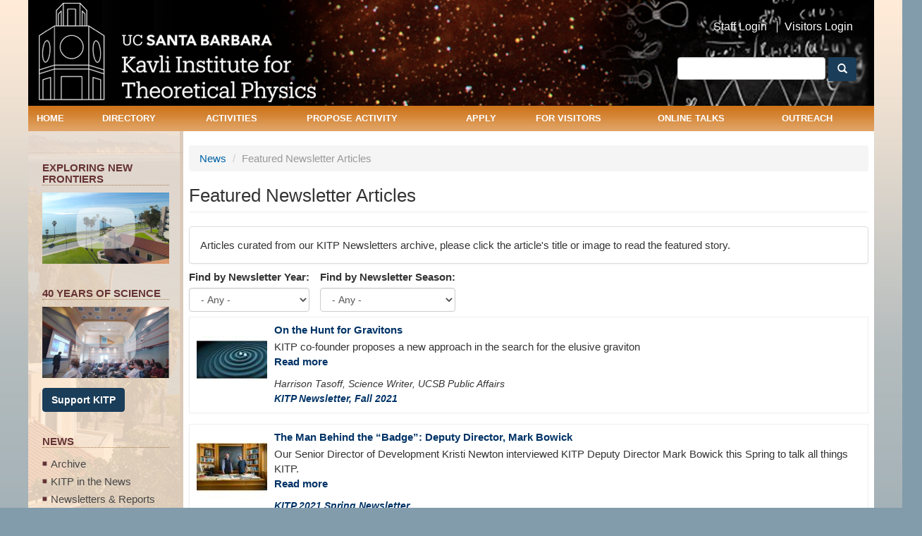

--- FILE ---
content_type: text/html; charset=utf-8
request_url: https://www.kitp.ucsb.edu/news/articles?field_news_year_value=All&field_newsletter_quarter_value=All&page=6
body_size: 14727
content:
<!DOCTYPE html PUBLIC "-//W3C//DTD XHTML+RDFa 1.0//EN"
  "http://www.w3.org/MarkUp/DTD/xhtml-rdfa-1.dtd">
<html lang="en" dir="ltr" prefix="content: http://purl.org/rss/1.0/modules/content/ dc: http://purl.org/dc/terms/ foaf: http://xmlns.com/foaf/0.1/ og: http://ogp.me/ns# rdfs: http://www.w3.org/2000/01/rdf-schema# sioc: http://rdfs.org/sioc/ns# sioct: http://rdfs.org/sioc/types# skos: http://www.w3.org/2004/02/skos/core# xsd: http://www.w3.org/2001/XMLSchema#">
<head profile="http://www.w3.org/1999/xhtml/vocab">
  <meta charset="utf-8">
  <meta name="viewport" content="width=device-width, initial-scale=1.0">
  <meta http-equiv="Content-Type" content="text/html; charset=utf-8" />
<meta name="Generator" content="Drupal 7 (http://drupal.org)" />
<link rel="shortcut icon" href="https://www.kitp.ucsb.edu/sites/default/files/favicon_1.ico" type="image/vnd.microsoft.icon" />
  <title>Featured Newsletter Articles | KITP</title>
  <link type="text/css" rel="stylesheet" href="https://www.kitp.ucsb.edu/sites/default/files/css/css_lQaZfjVpwP_oGNqdtWCSpJT1EMqXdMiU84ekLLxQnc4.css" media="all" />
<link type="text/css" rel="stylesheet" href="https://www.kitp.ucsb.edu/sites/default/files/css/css_X17MrScKkuvmfZQfU-ImLNuErMd6PXECj3nBI21puHA.css" media="all" />
<link type="text/css" rel="stylesheet" href="https://www.kitp.ucsb.edu/sites/default/files/css/css_ooLHusiXPvUsMcCbdlNEL7V-t7ACDMbLh2tFvN8-KuE.css" media="all" />
<link type="text/css" rel="stylesheet" href="https://cdnjs.cloudflare.com/ajax/libs/font-awesome/4.4.0/css/font-awesome.min.css" media="all" />
<link type="text/css" rel="stylesheet" href="https://www.kitp.ucsb.edu/sites/default/files/css/css_1hhCtDfKhn4r7eEgHWcMd7xzLZ3fIznUfd2nTqFX6u4.css" media="all" />
<link type="text/css" rel="stylesheet" href="//cdn.jsdelivr.net/bootstrap/3.0.2/css/bootstrap.min.css" media="all" />
<link type="text/css" rel="stylesheet" href="https://www.kitp.ucsb.edu/sites/default/files/css/css_cx6EoS0MIMfmLMsj2on2oG3ahuTjCU8ukhUa18qeQhY.css" media="all" />
  <!-- HTML5 element support for IE6-8 -->
  <!--[if lt IE 9]>
    <script src="//html5shiv.googlecode.com/svn/trunk/html5.js"></script>
  <![endif]-->
  <script src="https://www.kitp.ucsb.edu/sites/default/files/js/js_s7yA-hwRxnKty__ED6DuqmTMKG39xvpRyrtyCrbWH4M.js"></script>
<script src="https://www.kitp.ucsb.edu/sites/default/files/js/js_3GDfWv23jNtA_y2wXgrQBCJfsDpU56C1Us3xZ0WwiT0.js"></script>
<script src="//cdn.jsdelivr.net/bootstrap/3.0.2/js/bootstrap.min.js"></script>
<script src="https://www.kitp.ucsb.edu/sites/default/files/js/js_prt0MgQNkpI5joD_jK33taYmmEMFJrWkqaETdE3xraA.js"></script>
<script src="https://www.kitp.ucsb.edu/sites/default/files/js/js_nLnTqFi97jkdmakl5tf76ArO112XTR16oBoAibih3g0.js"></script>
<script src="https://www.googletagmanager.com/gtag/js?id=UA-3226373-1"></script>
<script>window.dataLayer = window.dataLayer || [];function gtag(){dataLayer.push(arguments)};gtag("js", new Date());gtag("set", "developer_id.dMDhkMT", true);gtag("config", "UA-3226373-1", {"groups":"default","anonymize_ip":true});</script>
<script src="https://www.kitp.ucsb.edu/sites/default/files/js/js_o3hsv4K3F0v7SNztltoyei5_A0Gz2TBoXyLMAwU3RmA.js"></script>
<script src="https://www.kitp.ucsb.edu/sites/default/files/js/js_JnF5rNnxkdUiYZ4ApfC3AJBP_ul4TZLErk8tTwR4BIM.js"></script>
<script src="https://www.kitp.ucsb.edu/sites/default/files/js/js_oYVKp-cluFZQnjxYMtXDmhZY3bwT8PYHYk6oiRMAQDw.js"></script>
<script>jQuery.extend(Drupal.settings, {"basePath":"\/","pathPrefix":"","setHasJsCookie":0,"ajaxPageState":{"theme":"itp","theme_token":"GapLUeic07RhTVdGQg24wVeR-5rOOa7QqD1XdxzWPLM","jquery_version":"1.8","js":{"sites\/all\/themes\/bootstrap\/js\/bootstrap.js":1,"sites\/all\/modules\/jquery_update\/replace\/jquery\/1.8\/jquery.min.js":1,"misc\/jquery-extend-3.4.0.js":1,"misc\/jquery-html-prefilter-3.5.0-backport.js":1,"misc\/jquery.once.js":1,"misc\/drupal.js":1,"misc\/form-single-submit.js":1,"misc\/ajax.js":1,"sites\/all\/modules\/jquery_update\/js\/jquery_update.js":1,"\/\/cdn.jsdelivr.net\/bootstrap\/3.0.2\/js\/bootstrap.min.js":1,"sites\/all\/modules\/entityreference\/js\/entityreference.js":1,"sites\/all\/modules\/google_cse\/google_cse.js":1,"sites\/all\/modules\/custom\/kitpwebform\/kitpwebform.js":1,"sites\/all\/modules\/colorbox\/js\/colorbox.js":1,"sites\/all\/modules\/colorbox\/styles\/default\/colorbox_style.js":1,"sites\/all\/modules\/colorbox\/js\/colorbox_load.js":1,"sites\/all\/modules\/colorbox\/js\/colorbox_inline.js":1,"sites\/all\/modules\/lightbox2\/js\/lightbox.js":1,"sites\/all\/modules\/better_exposed_filters\/better_exposed_filters.js":1,"sites\/all\/modules\/ctools\/js\/auto-submit.js":1,"sites\/all\/modules\/tb_megamenu\/js\/tb-megamenu-frontend.js":1,"sites\/all\/modules\/custom\/kitpwebform\/selectwidget\/select2.min.js":1,"sites\/all\/modules\/tb_megamenu\/js\/tb-megamenu-touch.js":1,"sites\/all\/modules\/google_analytics\/googleanalytics.js":1,"https:\/\/www.googletagmanager.com\/gtag\/js?id=UA-3226373-1":1,"0":1,"sites\/all\/modules\/improved_multi_select\/improved_multi_select.js":1,"sites\/all\/themes\/bootstrap\/js\/misc\/_progress.js":1,"sites\/all\/modules\/colorbox_node\/colorbox_node.js":1,"sites\/all\/themes\/itp\/js\/custom.js":1,"sites\/all\/themes\/bootstrap\/js\/misc\/ajax.js":1},"css":{"modules\/system\/system.base.css":1,"sites\/all\/modules\/colorbox_node\/colorbox_node.css":1,"sites\/all\/modules\/date\/date_repeat_field\/date_repeat_field.css":1,"modules\/field\/theme\/field.css":1,"sites\/all\/modules\/field_hidden\/field_hidden.css":1,"sites\/all\/modules\/google_cse\/google_cse.css":1,"sites\/all\/modules\/mollom\/mollom.css":1,"modules\/node\/node.css":1,"sites\/all\/modules\/ubercart\/uc_order\/uc_order.css":1,"sites\/all\/modules\/ubercart\/uc_product\/uc_product.css":1,"sites\/all\/modules\/ubercart\/uc_store\/uc_store.css":1,"sites\/all\/modules\/views\/css\/views.css":1,"sites\/all\/modules\/ckeditor\/css\/ckeditor.css":1,"sites\/all\/modules\/colorbox\/styles\/default\/colorbox_style.css":1,"sites\/all\/modules\/ctools\/css\/ctools.css":1,"sites\/all\/modules\/lightbox2\/css\/lightbox.css":1,"sites\/all\/modules\/book_made_simple\/book_made_simple.css":1,"sites\/all\/modules\/custom\/kitpwebform\/selectwidget\/select2.css":1,"https:\/\/cdnjs.cloudflare.com\/ajax\/libs\/font-awesome\/4.4.0\/css\/font-awesome.min.css":1,"sites\/all\/modules\/tb_megamenu\/css\/bootstrap.css":1,"sites\/all\/modules\/tb_megamenu\/css\/base.css":1,"sites\/all\/modules\/tb_megamenu\/css\/default.css":1,"sites\/all\/modules\/tb_megamenu\/css\/compatibility.css":1,"sites\/all\/modules\/improved_multi_select\/improved_multi_select.css":1,"\/\/cdn.jsdelivr.net\/bootstrap\/3.0.2\/css\/bootstrap.min.css":1,"sites\/all\/themes\/bootstrap\/css\/3.0.2\/overrides.min.css":1,"sites\/all\/themes\/itp\/css\/style.css":1,"sites\/all\/themes\/itp\/css\/default.css":1,"sites\/all\/themes\/itp\/css\/tablet.css":1,"sites\/all\/themes\/itp\/css\/mobile.css":1}},"colorbox":{"opacity":"0.85","current":"{current} of {total}","previous":"\u00ab Prev","next":"Next \u00bb","close":"Close","maxWidth":"98%","maxHeight":"98%","fixed":true,"mobiledetect":true,"mobiledevicewidth":"480px","file_public_path":"\/sites\/default\/files","specificPagesDefaultValue":"admin*\nimagebrowser*\nimg_assist*\nimce*\nnode\/add\/*\nnode\/*\/edit\nprint\/*\nprintpdf\/*\nsystem\/ajax\nsystem\/ajax\/*"},"googleCSE":{"cx":"013262143623568305518:a71pzavlt7i","language":"","resultsWidth":600,"domain":"https:\/\/www.kitp.ucsb.edu"},"lightbox2":{"rtl":0,"file_path":"\/(\\w\\w\/)public:\/","default_image":"\/sites\/all\/modules\/lightbox2\/images\/brokenimage.jpg","border_size":10,"font_color":"000","box_color":"fff","top_position":"","overlay_opacity":"0.8","overlay_color":"000","disable_close_click":1,"resize_sequence":0,"resize_speed":400,"fade_in_speed":400,"slide_down_speed":600,"use_alt_layout":0,"disable_resize":0,"disable_zoom":0,"force_show_nav":0,"show_caption":1,"loop_items":0,"node_link_text":"View Image Details","node_link_target":0,"image_count":"Image !current of !total","video_count":"Video !current of !total","page_count":"Page !current of !total","lite_press_x_close":"press \u003Ca href=\u0022#\u0022 onclick=\u0022hideLightbox(); return FALSE;\u0022\u003E\u003Ckbd\u003Ex\u003C\/kbd\u003E\u003C\/a\u003E to close","download_link_text":"","enable_login":false,"enable_contact":false,"keys_close":"c x 27","keys_previous":"p 37","keys_next":"n 39","keys_zoom":"z","keys_play_pause":"32","display_image_size":"original","image_node_sizes":"()","trigger_lightbox_classes":"","trigger_lightbox_group_classes":"","trigger_slideshow_classes":"","trigger_lightframe_classes":"","trigger_lightframe_group_classes":"","custom_class_handler":0,"custom_trigger_classes":"","disable_for_gallery_lists":true,"disable_for_acidfree_gallery_lists":true,"enable_acidfree_videos":true,"slideshow_interval":5000,"slideshow_automatic_start":true,"slideshow_automatic_exit":true,"show_play_pause":true,"pause_on_next_click":false,"pause_on_previous_click":true,"loop_slides":false,"iframe_width":600,"iframe_height":400,"iframe_border":1,"enable_video":0,"useragent":"Mozilla\/5.0 (Macintosh; Intel Mac OS X 10_15_7) AppleWebKit\/537.36 (KHTML, like Gecko) Chrome\/131.0.0.0 Safari\/537.36; ClaudeBot\/1.0; +claudebot@anthropic.com)"},"better_exposed_filters":{"datepicker":false,"slider":false,"settings":[],"autosubmit":false,"views":{"news":{"displays":{"newsletter_articles":{"filters":{"field_news_year_value":{"required":false},"field_newsletter_quarter_value":{"required":false}}}}}}},"urlIsAjaxTrusted":{"\/news\/articles":true,"\/news\/articles?field_news_year_value=All\u0026field_newsletter_quarter_value=All\u0026page=6":true},"googleanalytics":{"account":["UA-3226373-1"],"trackOutbound":1,"trackMailto":1,"trackDownload":1,"trackDownloadExtensions":"7z|aac|arc|arj|asf|asx|avi|bin|csv|doc(x|m)?|dot(x|m)?|exe|flv|gif|gz|gzip|hqx|jar|jpe?g|js|mp(2|3|4|e?g)|mov(ie)?|msi|msp|pdf|phps|png|ppt(x|m)?|pot(x|m)?|pps(x|m)?|ppam|sld(x|m)?|thmx|qtm?|ra(m|r)?|sea|sit|tar|tgz|torrent|txt|wav|wma|wmv|wpd|xls(x|m|b)?|xlt(x|m)|xlam|xml|z|zip","trackColorbox":1},"improved_multi_select":{"selectors":["select[multiple]"],"isblacklist":0,"filtertype":"anywords_partial","orderable":0,"groupresetfilter":0,"buttontext_add":"\u003E","buttontext_addall":"\u00bb","buttontext_del":"\u003C","buttontext_delall":"\u00ab","buttontext_moveup":"Move up","buttontext_movedown":"Move down"},"colorbox_node":{"width":"600px","height":"600px"},"bootstrap":{"anchorsFix":1,"anchorsSmoothScrolling":1,"formHasError":1,"popoverEnabled":1,"popoverOptions":{"animation":1,"html":0,"placement":"right","selector":"","trigger":"click","triggerAutoclose":1,"title":"","content":"","delay":0,"container":"body"},"tooltipEnabled":1,"tooltipOptions":{"animation":1,"html":0,"placement":"auto left","selector":"","trigger":"hover focus","delay":0,"container":"body"}}});</script>
</head>
<body class="html not-front not-logged-in one-sidebar sidebar-first page-news page-news-articles i18n-en" >
  <div id="skip-link">
    <a href="#main-content" class="element-invisible element-focusable">Skip to main content</a>
  </div>
    <header id="navbar" role="banner" class="navbar container navbar-default">
 <div class="custom-navbar">	
  <div class="container">
    <div class="navbar-header">
            <a class="logo navbar-btn pull-left" href="/" title="Home">
        <img src="https://www.kitp.ucsb.edu/sites/all/themes/itp/logo.png" alt="Home" />
      </a>
      
      		
      <!-- .btn-navbar is used as the toggle for collapsed navbar content -->
      <button type="button" class="navbar-toggle" data-toggle="collapse" data-target=".navbar-collapse">
        <span class="sr-only">Toggle navigation</span>
        <span class="icon-bar"></span>
        <span class="icon-bar"></span>
        <span class="icon-bar"></span>
      </button>
    </div>
	
	<div class="navbar-header-right">
		  <div class="region region-navbar-right">
    <section id="block-menu-block-1" class="block block-menu-block clearfix">

      
  <div class="menu-block-wrapper menu-block-1 menu-name-menu-top-header-menu parent-mlid-0 menu-level-1">
  <ul class="menu nav"><li class="first leaf menu-mlid-786"><a href="/user/login">Staff Login</a></li>
<li class="last leaf menu-mlid-5481"><a href="https://herald.kitp.ucsb.edu/login" target="_blank">Visitors Login</a></li>
</ul></div>

</section>
<section id="block-search-form" class="block block-search clearfix">

      
  <form class="google-cse form-search content-search" action="/news/articles?field_news_year_value=All&amp;field_newsletter_quarter_value=All&amp;page=6" method="post" id="search-block-form" accept-charset="UTF-8"><div><div>
      <h2 class="element-invisible">Search form</h2>
    <div class="input-group"><input placeholder="" class="form-control form-text" type="text" id="edit-search-block-form--2" name="search_block_form" value="" size="15" maxlength="128" /><span class="input-group-btn"><button type="submit" class="btn btn-primary"><span class="icon glyphicon glyphicon-search" aria-hidden="true"></span></button></span></div><div class="form-actions form-wrapper form-group" id="edit-actions"><button class="element-invisible btn btn-primary form-submit" type="submit" id="edit-submit" name="op" value="Search">Search</button>
</div><input type="hidden" name="form_build_id" value="form-Xvm8j0uIff4L09ya6-D8-NGF_NhaJ_QGjZU1BUoLIOM" />
<input type="hidden" name="form_id" value="search_block_form" />
</div>
</div></form>
</section>
  </div>
	</div>
	<div class="clear-both"></div>
 </div>
          <div class="navbar-collapse collapse">
        <nav role="navigation">
                                            <div class="region region-navigation">
    <section id="block-tb-megamenu-menu-primary-menu" class="block block-tb-megamenu clearfix">

      
  <div  class="tb-megamenu tb-megamenu-menu-primary-menu" role="navigation" aria-label="Main navigation">
      <button data-target=".nav-collapse" data-toggle="collapse" class="btn btn-navbar tb-megamenu-button" type="button">
      <i class="fa fa-reorder"></i>
    </button>
    <div class="nav-collapse ">
    <ul  class="tb-megamenu-nav nav level-0 items-12">
    <li  data-id="1836" data-level="1" data-type="menu_item" data-class="" data-xicon="" data-caption="" data-alignsub="" data-group="0" data-hidewcol="0" data-hidesub="0" class="tb-megamenu-item level-1 mega">
          <a href="/"  title="Home">
                Home                      </a>
          </li>

  <li  data-id="1837" data-level="1" data-type="menu_item" data-class="" data-xicon="" data-caption="" data-alignsub="left" data-group="0" data-hidewcol="0" data-hidesub="0" data-inner-width="" data-inner-height="" id="" style="" class="tb-megamenu-item level-1 mega mega-align-left dropdown">
          <a href="/directory/current"  class="dropdown-toggle">
                Directory                      </a>
        <div  data-class="" data-width="500" style="width: 500px;" class="tb-megamenu-submenu dropdown-menu mega-dropdown-menu nav-child">
  <div class="mega-dropdown-inner">
    <div  class="tb-megamenu-row row-fluid">
  <div  data-class="" data-width="6" data-hidewcol="" id="tb-megamenu-column-1" class="tb-megamenu-column span6  mega-col-nav">
  <div class="tb-megamenu-column-inner mega-inner clearfix">
        <ul  class="tb-megamenu-subnav mega-nav level-1 items-4">
    <li  data-id="1852" data-level="2" data-type="menu_item" data-class="" data-xicon="" data-caption="" data-alignsub="" data-group="1" data-hidewcol="0" data-hidesub="0" data-inner-width="" data-inner-height="" id="" style="" class="tb-megamenu-item level-2 mega">
          <a href="http://online.kitp.ucsb.edu/seminars/directory.html"  target="_blank" title="Here Now &amp; Coming Soon">
                Here Now &amp; Coming Soon                      </a>
          </li>

  <li  data-id="4329" data-level="2" data-type="menu_item" data-class="" data-xicon="" data-caption="" data-alignsub="" data-group="0" data-hidewcol="0" data-hidesub="0" data-inner-width="" data-inner-height="" id="" style="" class="tb-megamenu-item level-2 mega">
          <a href="/advisory-board/directory" >
                Advisory Board                      </a>
          </li>

  <li  data-id="6100" data-level="2" data-type="menu_item" data-class="" data-xicon="" data-caption="" data-alignsub="" data-group="0" data-hidewcol="0" data-hidesub="0" data-inner-width="" data-inner-height="" id="" style="" class="tb-megamenu-item level-2 mega">
          <a href="/apply/fellowships/kitp-fellows/directory" >
                Fellows                      </a>
          </li>

  <li  data-id="1849" data-level="2" data-type="menu_item" data-class="" data-xicon="" data-caption="" data-alignsub="" data-group="0" data-hidewcol="0" data-hidesub="0" data-inner-width="" data-inner-height="" id="" style="" class="tb-megamenu-item level-2 mega">
          <a href="/apply/fellowships/kitp-scholars/directory" >
                Scholars                      </a>
          </li>
</ul>
  </div>
</div>

<div  data-class="" data-width="6" data-hidewcol="" id="tb-megamenu-column-3" class="tb-megamenu-column span6  mega-col-nav">
  <div class="tb-megamenu-column-inner mega-inner clearfix">
        <ul  class="tb-megamenu-subnav mega-nav level-1 items-1">
    <li  data-id="1857" data-level="2" data-type="menu_item" data-class="" data-xicon="" data-caption="" data-alignsub="" data-group="1" data-hidewcol="0" data-hidesub="0" data-inner-width="" data-inner-height="" id="" style="" class="tb-megamenu-item level-2 mega mega-group">
          <a href="/directory/current"  class="mega-group-title">
                Currently at KITP                      </a>
        <div  data-class="" data-width="" class="tb-megamenu-submenu mega-group-ct nav-child">
  <div class="mega-dropdown-inner">
    <div  class="tb-megamenu-row row-fluid">
  <div  data-class="" data-width="12" data-hidewcol="0" id="tb-megamenu-column-2" class="tb-megamenu-column span12  mega-col-nav">
  <div class="tb-megamenu-column-inner mega-inner clearfix">
        <ul  class="tb-megamenu-subnav mega-nav level-2 items-4">
    <li  data-id="1847" data-level="3" data-type="menu_item" data-class="" data-xicon="" data-caption="" data-alignsub="" data-group="0" data-hidewcol="0" data-hidesub="0" data-inner-width="" data-inner-height="" id="" style="" class="tb-megamenu-item level-3 mega">
          <a href="/directory/staff" >
                KITP Staff                      </a>
          </li>

  <li  data-id="5821" data-level="3" data-type="menu_item" data-class="" data-xicon="" data-caption="" data-alignsub="" data-group="0" data-hidewcol="0" data-hidesub="0" data-inner-width="" data-inner-height="" id="" style="" class="tb-megamenu-item level-3 mega">
          <a href="/kitp-scientists" >
                KITP Scientists                      </a>
          </li>

  <li  data-id="5855" data-level="3" data-type="menu_item" data-class="" data-xicon="" data-caption="" data-alignsub="" data-group="0" data-hidewcol="0" data-hidesub="0" data-inner-width="" data-inner-height="" id="" style="" class="tb-megamenu-item level-3 mega">
          <a href="/directory/postdocs" >
                Postdoctoral Scholars                      </a>
          </li>

  <li  data-id="5854" data-level="3" data-type="menu_item" data-class="" data-xicon="" data-caption="" data-alignsub="" data-group="0" data-hidewcol="0" data-hidesub="0" data-inner-width="" data-inner-height="" id="" style="" class="tb-megamenu-item level-3 mega">
          <a href="/directory/graduate-fellows" >
                Graduate Fellows                      </a>
          </li>
</ul>
  </div>
</div>
</div>
  </div>
</div>
  </li>
</ul>
  </div>
</div>
</div>
  </div>
</div>
  </li>

  <li  data-id="1838" data-level="1" data-type="menu_item" data-class="" data-xicon="" data-caption="" data-alignsub="left" data-group="0" data-hidewcol="0" data-hidesub="0" data-inner-width="" data-inner-height="" id="" style="" class="tb-megamenu-item level-1 mega mega-align-left dropdown">
          <a href="/activities"  class="dropdown-toggle">
                Activities                      </a>
        <div  data-class="" data-width="600" style="width: 600px;" class="tb-megamenu-submenu dropdown-menu mega-dropdown-menu nav-child">
  <div class="mega-dropdown-inner">
    <div  class="tb-megamenu-row row-fluid">
  <div  data-class="" data-width="6" data-hidewcol="0" id="tb-megamenu-column-6" class="tb-megamenu-column span6  mega-col-nav">
  <div class="tb-megamenu-column-inner mega-inner clearfix">
        <ul  class="tb-megamenu-subnav mega-nav level-1 items-1">
    <li  data-id="4321" data-level="2" data-type="menu_item" data-class="" data-xicon="" data-caption="" data-alignsub="" data-group="1" data-hidewcol="0" data-hidesub="0" data-inner-width="" data-inner-height="" id="" style="" class="tb-megamenu-item level-2 mega mega-group">
          <a href="/activities"  class="mega-group-title">
                Programs &amp; Conferences                      </a>
        <div  data-class="" data-width="" class="tb-megamenu-submenu mega-group-ct nav-child">
  <div class="mega-dropdown-inner">
    <div  class="tb-megamenu-row row-fluid">
  <div  data-class="" data-width="6" data-hidewcol="0" id="tb-megamenu-column-4" class="tb-megamenu-column span6  mega-col-nav">
  <div class="tb-megamenu-column-inner mega-inner clearfix">
        <ul  class="tb-megamenu-subnav mega-nav level-2 items-3">
    <li  data-id="4319" data-level="3" data-type="menu_item" data-class="" data-xicon="" data-caption="" data-alignsub="" data-group="0" data-hidewcol="0" data-hidesub="0" data-inner-width="" data-inner-height="" id="" style="" class="tb-megamenu-item level-3 mega">
          <a href="/programs/current" >
                Current Programs                      </a>
          </li>

  <li  data-id="4320" data-level="3" data-type="menu_item" data-class="" data-xicon="" data-caption="" data-alignsub="" data-group="0" data-hidewcol="0" data-hidesub="0" data-inner-width="" data-inner-height="" id="" style="" class="tb-megamenu-item level-3 mega">
          <a href="/programs" >
                Future Programs                      </a>
          </li>

  <li  data-id="4241" data-level="3" data-type="menu_item" data-class="" data-xicon="" data-caption="" data-alignsub="" data-group="0" data-hidewcol="0" data-hidesub="0" data-inner-width="" data-inner-height="" id="" style="" class="tb-megamenu-item level-3 mega">
          <a href="/programs/past/list" >
                Past Programs                      </a>
          </li>
</ul>
  </div>
</div>

<div  data-class="" data-width="6" data-hidewcol="" id="tb-megamenu-column-5" class="tb-megamenu-column span6  mega-col-nav">
  <div class="tb-megamenu-column-inner mega-inner clearfix">
        <ul  class="tb-megamenu-subnav mega-nav level-2 items-3">
    <li  data-id="4322" data-level="3" data-type="menu_item" data-class="" data-xicon="" data-caption="" data-alignsub="" data-group="0" data-hidewcol="0" data-hidesub="0" data-inner-width="" data-inner-height="" id="" style="" class="tb-megamenu-item level-3 mega">
          <a href="/conferences" >
                Future Conferences                      </a>
          </li>

  <li  data-id="4324" data-level="3" data-type="menu_item" data-class="" data-xicon="" data-caption="" data-alignsub="" data-group="0" data-hidewcol="0" data-hidesub="0" data-inner-width="" data-inner-height="" id="" style="" class="tb-megamenu-item level-3 mega">
          <a href="/conferences/past" >
                Past Conferences                      </a>
          </li>

  <li  data-id="5771" data-level="3" data-type="menu_item" data-class="" data-xicon="" data-caption="" data-alignsub="" data-group="0" data-hidewcol="0" data-hidesub="0" data-inner-width="" data-inner-height="" id="" style="" class="tb-megamenu-item level-3 mega">
          <a href="/programs/planning-calendars" >
                Planning Calendars                      </a>
          </li>
</ul>
  </div>
</div>
</div>
  </div>
</div>
  </li>
</ul>
  </div>
</div>

<div  data-showblocktitle="1" data-class="" data-width="6" data-hidewcol="" id="tb-megamenu-column-7" class="tb-megamenu-column span6  mega-col-nav">
  <div class="tb-megamenu-column-inner mega-inner clearfix">
        <div  data-type="block" data-block="block--21" class="tb-megamenu-block tb-block tb-megamenu-block">
  <div class="block-inner">
    <section id="block-block-21" class="block block-block clearfix">

        <h2 class="block-title">Quick Links</h2>
    
  <div class ="center-button">
<div class="btn btn-primary"><a href="https://www.kitp.ucsb.edu/talks-schedule">Talks Schedule</a></div>
<br><br>
<div class="btn btn-primary"><a href="https://www.kitp.ucsb.edu/talks-wikis/all">Talks Archive</a></div>
</div>

</section>
  </div>
</div>
  </div>
</div>
</div>
  </div>
</div>
  </li>

  <li  data-id="3637" data-level="1" data-type="menu_item" data-class="" data-xicon="" data-caption="" data-alignsub="" data-group="0" data-hidewcol="0" data-hidesub="0" id="" style="" class="tb-megamenu-item level-1 mega dropdown">
          <a href="/propose-activity"  class="dropdown-toggle" title="Propose here">
                Propose Activity                      </a>
        <div  data-class="" data-width="600" style="width: 600px;" class="tb-megamenu-submenu dropdown-menu mega-dropdown-menu nav-child">
  <div class="mega-dropdown-inner">
    <div  class="tb-megamenu-row row-fluid">
  <div  data-class="" data-width="6" data-hidewcol="0" id="tb-megamenu-column-8" class="tb-megamenu-column span6  mega-col-nav">
  <div class="tb-megamenu-column-inner mega-inner clearfix">
        <ul  class="tb-megamenu-subnav mega-nav level-1 items-2">
    <li  data-id="1860" data-level="2" data-type="menu_item" data-class="" data-xicon="" data-caption="" data-alignsub="" data-group="1" data-hidewcol="0" data-hidesub="0" data-inner-width="" data-inner-height="" id="" style="" class="tb-megamenu-item level-2 mega">
          <a href="/propose-activity/program-pre-proposals" >
                Program Pre-Proposals                      </a>
          </li>

  <li  data-id="3638" data-level="2" data-type="menu_item" data-class="" data-xicon="" data-caption="" data-alignsub="" data-group="0" data-hidewcol="0" data-hidesub="0" data-inner-width="" data-inner-height="" id="" style="" class="tb-megamenu-item level-2 mega">
          <a href="/submit-a-program-proposal" >
                Submit a Program Pre-Proposal                      </a>
          </li>
</ul>
  </div>
</div>

<div  data-class="" data-width="6" data-hidewcol="" id="tb-megamenu-column-9" class="tb-megamenu-column span6  mega-col-nav">
  <div class="tb-megamenu-column-inner mega-inner clearfix">
        <ul  class="tb-megamenu-subnav mega-nav level-1 items-2">
    <li  data-id="3641" data-level="2" data-type="menu_item" data-class="" data-xicon="" data-caption="" data-alignsub="" data-group="1" data-hidewcol="0" data-hidesub="0" data-inner-width="" data-inner-height="" id="" style="" class="tb-megamenu-item level-2 mega">
          <a href="/propose-activity/rapid-response-workshops"  title="Rapid Response Workshops">
                Rapid Response Workshop Proposal Process                      </a>
          </li>

  <li  data-id="3665" data-level="2" data-type="menu_item" data-class="" data-xicon="" data-caption="" data-alignsub="" data-group="0" data-hidewcol="0" data-hidesub="0" data-inner-width="" data-inner-height="" id="" style="" class="tb-megamenu-item level-2 mega">
          <a href="/submit-a-workshop-proposal" >
                Submit a Rapid Response Proposal                      </a>
          </li>
</ul>
  </div>
</div>
</div>
  </div>
</div>
  </li>

  <li  data-id="3635" data-level="1" data-type="menu_item" data-class="" data-xicon="" data-caption="" data-alignsub="center" data-group="0" data-hidewcol="0" data-hidesub="0" data-inner-width="" data-inner-height="" id="" style="" class="tb-megamenu-item level-1 mega mega-align-center dropdown">
          <a href="/apply"  class="dropdown-toggle">
                Apply                      </a>
        <div  data-class="" data-width="500" style="width: 500px;" class="tb-megamenu-submenu dropdown-menu mega-dropdown-menu nav-child">
  <div class="mega-dropdown-inner">
    <div  class="tb-megamenu-row row-fluid">
  <div  data-class="" data-width="6" data-hidewcol="" id="tb-megamenu-column-11" class="tb-megamenu-column span6  mega-col-nav">
  <div class="tb-megamenu-column-inner mega-inner clearfix">
        <ul  class="tb-megamenu-subnav mega-nav level-1 items-1">
    <li  data-id="1867" data-level="2" data-type="menu_item" data-class="" data-xicon="" data-caption="" data-alignsub="" data-group="1" data-hidewcol="0" data-hidesub="0" data-inner-width="" data-inner-height="" id="" style="" class="tb-megamenu-item level-2 mega mega-group">
          <a href="/apply/fellowships"  class="mega-group-title">
                Fellowships                      </a>
        <div  data-class="" data-width="" class="tb-megamenu-submenu mega-group-ct nav-child">
  <div class="mega-dropdown-inner">
    <div  class="tb-megamenu-row row-fluid">
  <div  data-class="" data-width="12" data-hidewcol="0" id="tb-megamenu-column-10" class="tb-megamenu-column span12  mega-col-nav">
  <div class="tb-megamenu-column-inner mega-inner clearfix">
        <ul  class="tb-megamenu-subnav mega-nav level-2 items-5">
    <li  data-id="6075" data-level="3" data-type="menu_item" data-class="" data-xicon="" data-caption="" data-alignsub="" data-group="0" data-hidewcol="0" data-hidesub="0" data-inner-width="" data-inner-height="" id="" style="" class="tb-megamenu-item level-3 mega">
          <a href="/apply/fellowships/kitp-fellows" >
                KITP Fellows                      </a>
          </li>

  <li  data-id="1874" data-level="3" data-type="menu_item" data-class="" data-xicon="" data-caption="" data-alignsub="" data-group="0" data-hidewcol="0" data-hidesub="1" data-inner-width="" data-inner-height="" id="" style="" class="tb-megamenu-item level-3 mega">
          <a href="/apply/fellowships/kitp-scholars" >
                KITP Scholars                      </a>
          </li>

  <li  data-id="3644" data-level="3" data-type="menu_item" data-class="" data-xicon="" data-caption="" data-alignsub="" data-group="0" data-hidewcol="0" data-hidesub="1" data-inner-width="" data-inner-height="" id="" style="" class="tb-megamenu-item level-3 mega">
          <a href="/apply/fellowships/postdoctoral-scholars-theoretical-physics" >
                Postdoctoral Scholars                      </a>
          </li>

  <li  data-id="3645" data-level="3" data-type="menu_item" data-class="" data-xicon="" data-caption="" data-alignsub="" data-group="0" data-hidewcol="0" data-hidesub="1" data-inner-width="" data-inner-height="" id="" style="" class="tb-megamenu-item level-3 mega">
          <a href="/apply/fellowships/graduate-fellowship-program"  title="Graduate Fellowship Program">
                Graduate Fellowship Program                      </a>
          </li>

  <li  data-id="5765" data-level="3" data-type="menu_item" data-class="" data-xicon="" data-caption="" data-alignsub="" data-group="0" data-hidewcol="0" data-hidesub="0" data-inner-width="" data-inner-height="" id="" style="" class="tb-megamenu-item level-3 mega">
          <a href="/apply/fellowships/affiliate-nomination" >
                Affiliate Nomination                      </a>
          </li>
</ul>
  </div>
</div>
</div>
  </div>
</div>
  </li>
</ul>
  </div>
</div>

<div  data-showblocktitle="1" data-class="" data-width="6" data-hidewcol="" id="tb-megamenu-column-12" class="tb-megamenu-column span6  mega-col-nav">
  <div class="tb-megamenu-column-inner mega-inner clearfix">
        <div  data-type="block" data-block="block--22" class="tb-megamenu-block tb-block tb-megamenu-block">
  <div class="block-inner">
    <section id="block-block-22" class="block block-block clearfix">

        <h2 class="block-title">Programs &amp; Conferences</h2>
    
  <div class="center-button">
<div class="btn btn-primary btn-default"><a href="https://www.kitp.ucsb.edu/programs">Program Application</a></div>
<p> </p>
<div class="btn btn-primary btn-default"><a href="https://www.kitp.ucsb.edu/conferences">Conference Registration</a></div>
<p> </p>
<div class="btn btn-primary btn-default"><a href="https://www.kitp.ucsb.edu/qbio">QBio Summer Course</a></div>
</div>

</section>
  </div>
</div>
  </div>
</div>
</div>
  </div>
</div>
  </li>

  <li  data-id="1841" data-level="1" data-type="menu_item" data-class="" data-xicon="" data-caption="" data-alignsub="center" data-group="0" data-hidewcol="0" data-hidesub="0" data-inner-width="" data-inner-height="" id="" style="" class="tb-megamenu-item level-1 mega mega-align-center dropdown">
          <a href="/visitor-info"  class="dropdown-toggle">
                For Visitors                      </a>
        <div  data-class="" data-width="900" style="width: 900px;" class="tb-megamenu-submenu dropdown-menu mega-dropdown-menu nav-child">
  <div class="mega-dropdown-inner">
    <div  class="tb-megamenu-row row-fluid">
  <div  data-class="" data-width="4" data-hidewcol="0" id="tb-megamenu-column-14" class="tb-megamenu-column span4  mega-col-nav">
  <div class="tb-megamenu-column-inner mega-inner clearfix">
        <ul  class="tb-megamenu-subnav mega-nav level-1 items-1">
    <li  data-id="1877" data-level="2" data-type="menu_item" data-class="" data-xicon="" data-caption="" data-alignsub="" data-group="1" data-hidewcol="0" data-hidesub="0" data-inner-width="" data-inner-height="" id="" style="" class="tb-megamenu-item level-2 mega mega-group">
          <a href="/visitors/before-your-visit"  class="mega-group-title" title="Before Your Visit">
                Before Your Visit                      </a>
        <div  data-class="" data-width="" class="tb-megamenu-submenu mega-group-ct nav-child">
  <div class="mega-dropdown-inner">
    <div  class="tb-megamenu-row row-fluid">
  <div  data-class="" data-width="12" data-hidewcol="0" id="tb-megamenu-column-13" class="tb-megamenu-column span12  mega-col-nav">
  <div class="tb-megamenu-column-inner mega-inner clearfix">
        <ul  class="tb-megamenu-subnav mega-nav level-2 items-10">
    <li  data-id="5451" data-level="3" data-type="menu_item" data-class="" data-xicon="" data-caption="" data-alignsub="" data-group="0" data-hidewcol="0" data-hidesub="0" data-inner-width="" data-inner-height="" id="" style="" class="tb-megamenu-item level-3 mega">
          <a href="/visitors/before-your-visit/program-participant-visit-information" >
                Program Participant Visit Information                      </a>
          </li>

  <li  data-id="5450" data-level="3" data-type="menu_item" data-class="" data-xicon="" data-caption="" data-alignsub="" data-group="0" data-hidewcol="0" data-hidesub="0" data-inner-width="" data-inner-height="" id="" style="" class="tb-megamenu-item level-3 mega">
          <a href="/visitors/before-your-visit/speakers" >
                Short-term Visitor Information                      </a>
          </li>

  <li  data-id="5452" data-level="3" data-type="menu_item" data-class="" data-xicon="" data-caption="" data-alignsub="" data-group="0" data-hidewcol="0" data-hidesub="0" data-inner-width="" data-inner-height="" id="" style="" class="tb-megamenu-item level-3 mega">
          <a href="/visitors/before-your-visit/affiliates" >
                Affiliate Visitor Information                      </a>
          </li>

  <li  data-id="1383" data-level="3" data-type="menu_item" data-class="" data-xicon="" data-caption="" data-alignsub="" data-group="0" data-hidewcol="0" data-hidesub="0" data-inner-width="" data-inner-height="" id="" style="" class="tb-megamenu-item level-3 mega">
          <a href="/visitors/before-your-visit/program-conference-speaker-visit-information" >
                Program &amp; Conference Speaker Visit Information                      </a>
          </li>

  <li  data-id="3748" data-level="3" data-type="menu_item" data-class="" data-xicon="" data-caption="" data-alignsub="" data-group="0" data-hidewcol="0" data-hidesub="1" data-inner-width="" data-inner-height="" id="" style="" class="tb-megamenu-item level-3 mega">
          <a href="/visitors/before-your-visit/family-fund" >
                Family Resources                      </a>
          </li>

  <li  data-id="1891" data-level="3" data-type="menu_item" data-class="" data-xicon="" data-caption="" data-alignsub="" data-group="0" data-hidewcol="0" data-hidesub="1" data-inner-width="" data-inner-height="" id="" style="" class="tb-megamenu-item level-3 mega">
          <a href="/visitors/before-your-visit/visa-information" >
                Visa Information                      </a>
          </li>

  <li  data-id="1898" data-level="3" data-type="menu_item" data-class="" data-xicon="" data-caption="" data-alignsub="" data-group="0" data-hidewcol="0" data-hidesub="1" data-inner-width="" data-inner-height="" id="" style="" class="tb-megamenu-item level-3 mega">
          <a href="/visitors/before-your-visit/long-term-lodging-17-days" >
                Long-Term Lodging (17+ days)                      </a>
          </li>

  <li  data-id="1899" data-level="3" data-type="menu_item" data-class="" data-xicon="" data-caption="" data-alignsub="" data-group="0" data-hidewcol="0" data-hidesub="1" data-inner-width="" data-inner-height="" id="" style="" class="tb-megamenu-item level-3 mega">
          <a href="/visitors/before-your-visit/short-term-lodging" >
                Short-Term Lodging (&lt;17 days)                      </a>
          </li>

  <li  data-id="5794" data-level="3" data-type="menu_item" data-class="" data-xicon="" data-caption="" data-alignsub="" data-group="0" data-hidewcol="0" data-hidesub="0" data-inner-width="" data-inner-height="" id="" style="" class="tb-megamenu-item level-3 mega">
          <a href="/kitp-residence" >
                Munger Physics Residence                      </a>
          </li>

  <li  data-id="1879" data-level="3" data-type="menu_item" data-class="" data-xicon="" data-caption="" data-alignsub="" data-group="0" data-hidewcol="0" data-hidesub="0" data-inner-width="" data-inner-height="" id="" style="" class="tb-megamenu-item level-3 mega">
          <a href="/visitors/before-your-visit/transportation" >
                Transportation                      </a>
          </li>
</ul>
  </div>
</div>
</div>
  </div>
</div>
  </li>
</ul>
  </div>
</div>

<div  data-class="" data-width="4" data-hidewcol="" id="tb-megamenu-column-16" class="tb-megamenu-column span4  mega-col-nav">
  <div class="tb-megamenu-column-inner mega-inner clearfix">
        <ul  class="tb-megamenu-subnav mega-nav level-1 items-1">
    <li  data-id="1880" data-level="2" data-type="menu_item" data-class="" data-xicon="" data-caption="" data-alignsub="" data-group="1" data-hidewcol="0" data-hidesub="0" data-inner-width="" data-inner-height="" id="" style="" class="tb-megamenu-item level-2 mega mega-group">
          <a href="/visitors/during-your-visit"  class="mega-group-title">
                During Your Visit                      </a>
        <div  data-class="" data-width="" class="tb-megamenu-submenu mega-group-ct nav-child">
  <div class="mega-dropdown-inner">
    <div  class="tb-megamenu-row row-fluid">
  <div  data-class="" data-width="12" data-hidewcol="0" id="tb-megamenu-column-15" class="tb-megamenu-column span12  mega-col-nav">
  <div class="tb-megamenu-column-inner mega-inner clearfix">
        <ul  class="tb-megamenu-subnav mega-nav level-2 items-10">
    <li  data-id="1910" data-level="3" data-type="menu_item" data-class="" data-xicon="" data-caption="" data-alignsub="" data-group="0" data-hidewcol="0" data-hidesub="1" data-inner-width="" data-inner-height="" id="" style="" class="tb-megamenu-item level-3 mega">
          <a href="/visitors/during-your-visit/your-day-arrival" >
                On Your Day of Arrival                      </a>
          </li>

  <li  data-id="5477" data-level="3" data-type="menu_item" data-class="" data-xicon="" data-caption="" data-alignsub="" data-group="0" data-hidewcol="0" data-hidesub="0" data-inner-width="" data-inner-height="" id="" style="" class="tb-megamenu-item level-3 mega">
          <a href="/visitors/during-your-visit/kitp-staff" >
                Administrative Help (Staff Lists)                      </a>
          </li>

  <li  data-id="1933" data-level="3" data-type="menu_item" data-class="" data-xicon="" data-caption="" data-alignsub="" data-group="0" data-hidewcol="0" data-hidesub="0" data-inner-width="" data-inner-height="" id="" style="" class="tb-megamenu-item level-3 mega">
          <a href="/visitors/during-your-visit/reimbursements" >
                Reimbursements                      </a>
          </li>

  <li  data-id="1912" data-level="3" data-type="menu_item" data-class="" data-xicon="" data-caption="" data-alignsub="" data-group="0" data-hidewcol="0" data-hidesub="0" data-inner-width="" data-inner-height="" id="" style="" class="tb-megamenu-item level-3 mega">
          <a href="/visitors/during-your-visit-kitp/your-workplace" >
                Your Workplace                      </a>
          </li>

  <li  data-id="6066" data-level="3" data-type="menu_item" data-class="" data-xicon="" data-caption="" data-alignsub="" data-group="0" data-hidewcol="0" data-hidesub="0" data-inner-width="" data-inner-height="" id="" style="" class="tb-megamenu-item level-3 mega">
          <a href="/accommodations" >
                Accommodations                      </a>
          </li>

  <li  data-id="3676" data-level="3" data-type="menu_item" data-class="" data-xicon="" data-caption="" data-alignsub="" data-group="0" data-hidewcol="0" data-hidesub="0" data-inner-width="" data-inner-height="" id="" style="" class="tb-megamenu-item level-3 mega">
          <a href="/visitors/during-your-visit-kitp/computing" >
                Computing                      </a>
          </li>

  <li  data-id="3753" data-level="3" data-type="menu_item" data-class="" data-xicon="" data-caption="" data-alignsub="" data-group="0" data-hidewcol="0" data-hidesub="0" data-inner-width="" data-inner-height="" id="" style="" class="tb-megamenu-item level-3 mega">
          <a href="/visitors/during-your-visit/emergency-procedures" >
                Emergency Procedures                      </a>
          </li>

  <li  data-id="1934" data-level="3" data-type="menu_item" data-class="" data-xicon="" data-caption="" data-alignsub="" data-group="0" data-hidewcol="0" data-hidesub="1" id="" style="" class="tb-megamenu-item level-3 mega">
          <a href="/visitors/during-your-visit/ucsb" >
                At UCSB                      </a>
          </li>

  <li  data-id="3754" data-level="3" data-type="menu_item" data-class="" data-xicon="" data-caption="" data-alignsub="" data-group="0" data-hidewcol="0" data-hidesub="0" data-inner-width="" data-inner-height="" id="" style="" class="tb-megamenu-item level-3 mega">
          <a href="/visitors/during-your-visit/medical-care" >
                Medical Care                      </a>
          </li>

  <li  data-id="6053" data-level="3" data-type="menu_item" data-class="" data-xicon="" data-caption="" data-alignsub="" data-group="0" data-hidewcol="0" data-hidesub="0" data-inner-width="" data-inner-height="" id="" style="" class="tb-megamenu-item level-3 mega">
          <a href="/code-conduct" >
                Code of Conduct and Resources                      </a>
          </li>
</ul>
  </div>
</div>
</div>
  </div>
</div>
  </li>
</ul>
  </div>
</div>

<div  data-class="" data-width="4" data-hidewcol="" id="tb-megamenu-column-18" class="tb-megamenu-column span4  mega-col-nav">
  <div class="tb-megamenu-column-inner mega-inner clearfix">
        <ul  class="tb-megamenu-subnav mega-nav level-1 items-1">
    <li  data-id="1882" data-level="2" data-type="menu_item" data-class="" data-xicon="" data-caption="" data-alignsub="" data-group="1" data-hidewcol="0" data-hidesub="0" data-inner-width="" data-inner-height="" id="" style="" class="tb-megamenu-item level-2 mega mega-group">
          <a href="/visitors/after-your-visit"  class="mega-group-title">
                After Your Visit                      </a>
        <div  data-class="" data-width="" class="tb-megamenu-submenu mega-group-ct nav-child">
  <div class="mega-dropdown-inner">
    <div  class="tb-megamenu-row row-fluid">
  <div  data-class="" data-width="12" data-hidewcol="0" id="tb-megamenu-column-17" class="tb-megamenu-column span12  mega-col-nav">
  <div class="tb-megamenu-column-inner mega-inner clearfix">
        <ul  class="tb-megamenu-subnav mega-nav level-2 items-6">
    <li  data-id="1947" data-level="3" data-type="menu_item" data-class="" data-xicon="" data-caption="" data-alignsub="" data-group="0" data-hidewcol="0" data-hidesub="0" data-inner-width="" data-inner-height="" id="" style="" class="tb-megamenu-item level-3 mega">
          <a href="/visitors/after-your-visit/departure-faqs" >
                Departure Day                      </a>
          </li>

  <li  data-id="3765" data-level="3" data-type="menu_item" data-class="" data-xicon="" data-caption="" data-alignsub="" data-group="0" data-hidewcol="0" data-hidesub="1" data-inner-width="" data-inner-height="" id="" style="" class="tb-megamenu-item level-3 mega">
          <a href="/visitors/after-your-visit/reporting-and-feedback" >
                Reporting and Feedback                      </a>
          </li>

  <li  data-id="1873" data-level="3" data-type="menu_item" data-class="" data-xicon="" data-caption="" data-alignsub="" data-group="0" data-hidewcol="0" data-hidesub="0" data-inner-width="" data-inner-height="" id="" style="" class="tb-megamenu-item level-3 mega">
          <a href="/visitors/after-your-visit/acknowledging-kitp" >
                Acknowledging KITP                      </a>
          </li>

  <li  data-id="1914" data-level="3" data-type="menu_item" data-class="" data-xicon="" data-caption="" data-alignsub="" data-group="0" data-hidewcol="0" data-hidesub="0" id="" style="" class="tb-megamenu-item level-3 mega">
          <a href="/visitors/after-your-visit/mail-forwarding" >
                Mail Forwarding                      </a>
          </li>

  <li  data-id="3764" data-level="3" data-type="menu_item" data-class="" data-xicon="" data-caption="" data-alignsub="" data-group="0" data-hidewcol="0" data-hidesub="0" data-inner-width="" data-inner-height="" id="" style="" class="tb-megamenu-item level-3 mega">
          <a href="/visitors/after-your-visit/shipping-kitp" >
                Shipping from KITP                      </a>
          </li>

  <li  data-id="3776" data-level="3" data-type="menu_item" data-class="" data-xicon="" data-caption="" data-alignsub="" data-group="0" data-hidewcol="0" data-hidesub="0" data-inner-width="" data-inner-height="" id="" style="" class="tb-megamenu-item level-3 mega">
          <a href="/visitors/after-your-visit/unsubscribing-email" >
                Unsubscribing from Email                      </a>
          </li>
</ul>
  </div>
</div>
</div>
  </div>
</div>
  </li>
</ul>
  </div>
</div>
</div>
  </div>
</div>
  </li>

  <li  data-id="1840" data-level="1" data-type="menu_item" data-class="" data-xicon="" data-caption="" data-alignsub="center" data-group="0" data-hidewcol="0" data-hidesub="0" data-inner-width="" data-inner-height="" id="" style="" class="tb-megamenu-item level-1 mega mega-align-center dropdown">
          <a href="/online-talks"  class="dropdown-toggle">
                Online Talks                      </a>
        <div  data-class="" data-width="600" style="width: 600px;" class="tb-megamenu-submenu dropdown-menu mega-dropdown-menu nav-child">
  <div class="mega-dropdown-inner">
    <div  class="tb-megamenu-row row-fluid">
  <div  data-class="" data-width="6" data-hidewcol="0" id="tb-megamenu-column-20" class="tb-megamenu-column span6  mega-col-nav">
  <div class="tb-megamenu-column-inner mega-inner clearfix">
        <ul  class="tb-megamenu-subnav mega-nav level-1 items-1">
    <li  data-id="4229" data-level="2" data-type="menu_item" data-class="" data-xicon="" data-caption="" data-alignsub="" data-group="1" data-hidewcol="0" data-hidesub="0" data-inner-width="" data-inner-height="" id="" style="" class="tb-megamenu-item level-2 mega mega-group">
          <a href="/talks-wikis/all"  class="mega-group-title">
                Scientific Activities                      </a>
        <div  data-class="" data-width="" class="tb-megamenu-submenu mega-group-ct nav-child">
  <div class="mega-dropdown-inner">
    <div  class="tb-megamenu-row row-fluid">
  <div  data-class="" data-width="12" data-hidewcol="0" id="tb-megamenu-column-19" class="tb-megamenu-column span12  mega-col-nav">
  <div class="tb-megamenu-column-inner mega-inner clearfix">
        <ul  class="tb-megamenu-subnav mega-nav level-2 items-3">
    <li  data-id="5454" data-level="3" data-type="menu_item" data-class="" data-xicon="" data-caption="" data-alignsub="" data-group="0" data-hidewcol="0" data-hidesub="0" data-inner-width="" data-inner-height="" id="" style="" class="tb-megamenu-item level-3 mega">
          <a href="http://online.kitp.ucsb.edu/online/"  target="_blank" title="Search All Talks">
                Search All Talks                      </a>
          </li>

  <li  data-id="4239" data-level="3" data-type="menu_item" data-class="" data-xicon="" data-caption="" data-alignsub="" data-group="0" data-hidewcol="0" data-hidesub="0" data-inner-width="" data-inner-height="" id="" style="" class="tb-megamenu-item level-3 mega">
          <a href="/programs/past" >
                Past Programs                      </a>
          </li>

  <li  data-id="4230" data-level="3" data-type="menu_item" data-class="" data-xicon="" data-caption="" data-alignsub="" data-group="0" data-hidewcol="0" data-hidesub="0" data-inner-width="" data-inner-height="" id="" style="" class="tb-megamenu-item level-3 mega">
          <a href="/conferences/past" >
                Past Conferences                      </a>
          </li>
</ul>
  </div>
</div>
</div>
  </div>
</div>
  </li>
</ul>
  </div>
</div>

<div  data-class="" data-width="6" data-hidewcol="" id="tb-megamenu-column-23" class="tb-megamenu-column span6  mega-col-nav">
  <div class="tb-megamenu-column-inner mega-inner clearfix">
        <ul  class="tb-megamenu-subnav mega-nav level-1 items-1">
    <li  data-id="1918" data-level="2" data-type="menu_item" data-class="" data-xicon="" data-caption="" data-alignsub="left" data-group="1" data-hidewcol="0" data-hidesub="0" data-inner-width="" data-inner-height="" id="" style="" class="tb-megamenu-item level-2 mega mega-align-left mega-group">
          <a href="/online-talks/broader-interest-talks"  class="mega-group-title" title="View All">
                Broader Interest Talks                      </a>
        <div  data-class="" data-width="" class="tb-megamenu-submenu mega-group-ct nav-child">
  <div class="mega-dropdown-inner">
    <div  class="tb-megamenu-row row-fluid">
  <div  data-class="" data-width="6" data-hidewcol="0" id="tb-megamenu-column-21" class="tb-megamenu-column span6  mega-col-nav">
  <div class="tb-megamenu-column-inner mega-inner clearfix">
        <ul  class="tb-megamenu-subnav mega-nav level-2 items-4">
    <li  data-id="1919" data-level="3" data-type="menu_item" data-class="" data-xicon="" data-caption="" data-alignsub="" data-group="0" data-hidewcol="0" data-hidesub="0" data-inner-width="" data-inner-height="" id="" style="" class="tb-megamenu-item level-3 mega">
          <a href="/outreach/public-lectures" >
                Public Lectures                      </a>
          </li>

  <li  data-id="1924" data-level="3" data-type="menu_item" data-class="" data-xicon="" data-caption="" data-alignsub="" data-group="0" data-hidewcol="0" data-hidesub="0" data-inner-width="" data-inner-height="" id="" style="" class="tb-megamenu-item level-3 mega">
          <a href="/outreach/chalk-talks" >
                Chalk Talks                      </a>
          </li>

  <li  data-id="1920" data-level="3" data-type="menu_item" data-class="" data-xicon="" data-caption="" data-alignsub="" data-group="0" data-hidewcol="0" data-hidesub="0" data-inner-width="" data-inner-height="" id="" style="" class="tb-megamenu-item level-3 mega">
          <a href="/outreach/writer-in-residence/talks" >
                Writer in Residence                      </a>
          </li>

  <li  data-id="1921" data-level="3" data-type="menu_item" data-class="" data-xicon="" data-caption="" data-alignsub="" data-group="0" data-hidewcol="0" data-hidesub="0" data-inner-width="" data-inner-height="" id="" style="" class="tb-megamenu-item level-3 mega">
          <a href="http://online.kitp.ucsb.edu/online/bblunch/"  target="_blank" title="Blackboard Lunches">
                Blackboard Lunches                      </a>
          </li>
</ul>
  </div>
</div>

<div  data-class="" data-width="6" data-hidewcol="" id="tb-megamenu-column-22" class="tb-megamenu-column span6  mega-col-nav">
  <div class="tb-megamenu-column-inner mega-inner clearfix">
        <ul  class="tb-megamenu-subnav mega-nav level-2 items-4">
    <li  data-id="1922" data-level="3" data-type="menu_item" data-class="" data-xicon="" data-caption="" data-alignsub="" data-group="0" data-hidewcol="0" data-hidesub="0" class="tb-megamenu-item level-3 mega">
          <a href="http://online.kitp.ucsb.edu/online/colloq/"  target="_blank" title="Colloquia">
                Colloquia                      </a>
          </li>

  <li  data-id="5863" data-level="3" data-type="menu_item" data-class="" data-xicon="" data-caption="" data-alignsub="" data-group="0" data-hidewcol="0" data-hidesub="0" data-inner-width="" data-inner-height="" id="" style="" class="tb-megamenu-item level-3 mega">
          <a href="/online-talks/broader-interest-talks/pedagogical-talks" >
                Pedagogical Talks                      </a>
          </li>

  <li  data-id="6109" data-level="3" data-type="menu_item" data-class="" data-xicon="" data-caption="" data-alignsub="" data-group="0" data-hidewcol="0" data-hidesub="0" data-inner-width="" data-inner-height="" id="" style="" class="tb-megamenu-item level-3 mega">
          <a href="/nsbp-innovate-seminar-series" >
                NSBP Innovate Seminars Series                      </a>
          </li>

  <li  data-id="6120" data-level="3" data-type="menu_item" data-class="" data-xicon="" data-caption="" data-alignsub="" data-group="0" data-hidewcol="0" data-hidesub="0" data-inner-width="" data-inner-height="" id="" style="" class="tb-megamenu-item level-3 mega">
          <a href="https://www.kitp.ucsb.edu/outreach/cafe-kitp" >
                Café KITP                      </a>
          </li>
</ul>
  </div>
</div>
</div>
  </div>
</div>
  </li>
</ul>
  </div>
</div>
</div>
  </div>
</div>
  </li>

  <li  data-id="1842" data-level="1" data-type="menu_item" data-class="" data-xicon="" data-caption="" data-alignsub="right" data-group="0" data-hidewcol="0" data-hidesub="0" data-inner-width="" data-inner-height="" id="" style="" class="tb-megamenu-item level-1 mega mega-align-right dropdown">
          <a href="/outreach"  class="dropdown-toggle">
                Outreach                      </a>
        <div  data-class="" data-width="500" style="width: 500px;" class="tb-megamenu-submenu dropdown-menu mega-dropdown-menu nav-child">
  <div class="mega-dropdown-inner">
    <div  class="tb-megamenu-row row-fluid">
  <div  data-class="" data-width="6" data-hidewcol="0" id="tb-megamenu-column-24" class="tb-megamenu-column span6  mega-col-nav">
  <div class="tb-megamenu-column-inner mega-inner clearfix">
        <ul  class="tb-megamenu-subnav mega-nav level-1 items-10">
    <li  data-id="3688" data-level="2" data-type="menu_item" data-class="" data-xicon="" data-caption="" data-alignsub="" data-group="0" data-hidewcol="0" data-hidesub="0" data-inner-width="" data-inner-height="" id="" style="" class="tb-megamenu-item level-2 mega">
          <a href="/outreach/public-lectures" >
                Public Lectures                      </a>
          </li>

  <li  data-id="4221" data-level="2" data-type="menu_item" data-class="" data-xicon="" data-caption="" data-alignsub="" data-group="0" data-hidewcol="0" data-hidesub="0" data-inner-width="" data-inner-height="" id="" style="" class="tb-megamenu-item level-2 mega">
          <a href="/outreach/chalk-talks" >
                Chalk Talks                      </a>
          </li>

  <li  data-id="6056" data-level="2" data-type="menu_item" data-class="" data-xicon="" data-caption="" data-alignsub="" data-group="0" data-hidewcol="0" data-hidesub="0" data-inner-width="" data-inner-height="" id="" style="" class="tb-megamenu-item level-2 mega">
          <a href="/outreach/book-talks" >
                Book Talks                      </a>
          </li>

  <li  data-id="6073" data-level="2" data-type="menu_item" data-class="" data-xicon="" data-caption="" data-alignsub="" data-group="0" data-hidewcol="0" data-hidesub="0" data-inner-width="" data-inner-height="" id="" style="" class="tb-megamenu-item level-2 mega">
          <a href="/outreach/the-art-of-doing-science" >
                The Art of Doing Science                      </a>
          </li>

  <li  data-id="4222" data-level="2" data-type="menu_item" data-class="" data-xicon="" data-caption="" data-alignsub="" data-group="0" data-hidewcol="0" data-hidesub="0" data-inner-width="" data-inner-height="" id="" style="" class="tb-megamenu-item level-2 mega">
          <a href="/outreach/cafe-kitp" >
                Café KITP                      </a>
          </li>

  <li  data-id="1939" data-level="2" data-type="menu_item" data-class="" data-xicon="" data-caption="" data-alignsub="" data-group="0" data-hidewcol="0" data-hidesub="1" data-inner-width="" data-inner-height="" id="" style="" class="tb-megamenu-item level-2 mega">
          <a href="/outreach/teachers" >
                Teachers                      </a>
          </li>

  <li  data-id="3695" data-level="2" data-type="menu_item" data-class="" data-xicon="" data-caption="" data-alignsub="" data-group="0" data-hidewcol="0" data-hidesub="1" data-inner-width="" data-inner-height="" id="" style="" class="tb-megamenu-item level-2 mega">
          <a href="/outreach/writer-in-residence" >
                Writer in Residence                      </a>
          </li>

  <li  data-id="3712" data-level="2" data-type="menu_item" data-class="" data-xicon="" data-caption="" data-alignsub="" data-group="0" data-hidewcol="0" data-hidesub="1" data-inner-width="" data-inner-height="" id="" style="" class="tb-megamenu-item level-2 mega">
          <a href="/outreach/art-kitp" >
                Art at the KITP                      </a>
          </li>

  <li  data-id="5817" data-level="2" data-type="menu_item" data-class="" data-xicon="" data-caption="" data-alignsub="" data-group="0" data-hidewcol="0" data-hidesub="0" data-inner-width="" data-inner-height="" id="" style="" class="tb-megamenu-item level-2 mega">
          <a href="https://www.kitp.ucsb.edu/newsletter" >
                Newsletters &amp; Reports                      </a>
          </li>

  <li  data-id="5819" data-level="2" data-type="menu_item" data-class="" data-xicon="" data-caption="" data-alignsub="" data-group="0" data-hidewcol="0" data-hidesub="0" data-inner-width="" data-inner-height="" id="" style="" class="tb-megamenu-item level-2 mega">
          <a href="https://www.kitp.ucsb.edu/support-kitp" >
                Support KITP                      </a>
          </li>
</ul>
  </div>
</div>

<div  data-showblocktitle="1" data-class="" data-width="6" data-hidewcol="" id="tb-megamenu-column-25" class="tb-megamenu-column span6  mega-col-nav">
  <div class="tb-megamenu-column-inner mega-inner clearfix">
        <div  data-type="block" data-block="block--17" class="tb-megamenu-block tb-block tb-megamenu-block">
  <div class="block-inner">
    <section id="block-block-17" class="block block-block clearfix">

        <h2 class="block-title">Connect with KITP</h2>
    
  <p><a href="https://www.kitp.ucsb.edu/support-kitp/friends-kitp">Become a Friend of KITP</a></p>

<p><a href="https://lp.constantcontactpages.com/sl/xqLgIzz">Subscribe to our Mailing List</a></p>

<p><a href="https://twitter.com/KITP_UCSB">Follow on Twitter</a></p>

<p><a href="https://www.youtube.com/c/KavliInstituteforTheoreticalPhysics">Watch on YouTube</a></p>

<p><a href="https://www.linkedin.com/company/kavli-institute-for-theoretical-physics">Connect on LinkedIn</a></p>

</section>
  </div>
</div>
  </div>
</div>
</div>
  </div>
</div>
  </li>
</ul>
      </div>
  </div>

</section>
  </div>
                  </nav>
      </div>
      </div>
</header>

<div class="main-container container">

  <header role="banner" id="page-header">
    
      </header> <!-- /#page-header -->

  <div class="row main-content-section">

      <aside id="left-sidebar" class="col-sm-3" role="complementary">
          <div class="region region-sidebar-first well">
    <section id="block-block-9" class="block block-block clearfix">

        <h2 class="block-title">Exploring New Frontiers</h2>
    
  <a class="colorbox-load cboxElement" href="https://kitpcloud.s3-us-west-2.amazonaws.com/special/KITP-Video.mp4?width=640&height=390&iframe=true" target="_blank"><img border="2" src="https://www.kitp.ucsb.edu/sites/default/files/default_images/thumbnail-kitp.png" style="float:left; width:180px" /></a>
</section>
<section id="block-block-32" class="block block-block clearfix">

        <h2 class="block-title">40 Years of Science</h2>
    
  <a class="colorbox-load cboxElement" href="https://kitpcloud.s3-us-west-2.amazonaws.com/special/KITP-40th.mp4?width=640&height=390&iframe=true" target="_blank"><img border="2" src="https://www.kitp.ucsb.edu/sites/default/files/default_images/thumbnail-40.png" style="float:left; width:180px" /></a>
</section>
<section id="block-block-10" class="block block-block clearfix">

      
  <div class="btn btn-primary btn-default"><a href="https://www.kitp.ucsb.edu/support-kitp">Support KITP</a></div>
</section>
<section id="block-menu-block-15" class="block block-menu-block clearfix">

        <h2 class="block-title">News</h2>
    
  <div class="menu-block-wrapper menu-block-15 menu-name-menu-primary-menu parent-mlid-0 menu-level-2">
  <ul class="menu nav"><li class="first leaf menu-mlid-4504"><a href="/news?year=All&amp;title=">Archive</a></li>
<li class="leaf menu-mlid-4505"><a href="/kitp-in-the-news">KITP in the News</a></li>
<li class="leaf menu-mlid-4506"><a href="/newsletter">Newsletters &amp; Reports</a></li>
<li class="last leaf has-children active-trail active menu-mlid-5864 active"><a href="/news/articles" class="active-trail active">Newsletter Articles</a></li>
</ul></div>

</section>
<section id="block-menu-menu-community" class="block block-menu clearfix">

        <h2 class="block-title">Community</h2>
    
  <ul class="menu nav"><li class="first leaf"><a href="/support-kitp/friends-kitp">Friends of KITP</a></li>
<li class="leaf"><a href="/outreach">Outreach</a></li>
<li class="leaf"><a href="/outreach/teachers">Teachers</a></li>
<li class="last leaf"><a href="/outreach/writer-in-residence">Writer in Residence</a></li>
</ul>
</section>
  </div>
      </aside>  <!-- /#sidebar-first -->
    
    <section id="main_content"  class="col-sm-9">
            <ol class="breadcrumb"><li><a href="/news">News</a></li>
<li class="active">Featured Newsletter Articles</li>
</ol>      <a id="main-content"></a>
                    <h1 class="page-header">Featured Newsletter Articles</h1>
                                                          <div class="region region-content">
    <section id="block-system-main" class="block block-system clearfix">

      
  <div class="view view-news view-id-news view-display-id-newsletter_articles view-dom-id-d81a5789b03c2c9a84ff9f054bcb8215">
            <div class="view-header">
      <div class="panel panel-default">
<div class="panel-body">
Articles curated from our KITP Newsletters archive, please click the article's title or image to read the featured story.
<br />
</div>
</div>    </div>
  
      <div class="view-filters">
      <form class="ctools-auto-submit-full-form" action="/news/articles" method="get" id="views-exposed-form-news-newsletter-articles" accept-charset="UTF-8"><div><div class="views-exposed-form">
  <div class="views-exposed-widgets clearfix">
          <div id="edit-field-news-year-value-wrapper" class="views-exposed-widget views-widget-filter-field_news_year_value">
                  <label for="edit-field-news-year-value">
            Find by Newsletter Year:          </label>
                        <div class="views-widget">
          <div class="form-item form-item-field-news-year-value form-type-select form-group"><select class="form-control form-select" id="edit-field-news-year-value" name="field_news_year_value"><option value="All" selected="selected">- Any -</option><option value="1">2026</option><option value="2">2025</option><option value="3">2024</option><option value="4">2023</option><option value="5">2022</option><option value="6">2021</option><option value="7">2020</option><option value="8">2019</option><option value="9">2018</option><option value="10">2017</option><option value="11">2016</option><option value="12">2015</option><option value="13">2014</option><option value="14">2013</option><option value="15">2012</option><option value="16">2011</option><option value="17">2010</option><option value="18">2009</option><option value="19">2008</option><option value="20">2007</option><option value="21">2006</option><option value="22">2005</option></select></div>        </div>
              </div>
          <div id="edit-field-newsletter-quarter-value-wrapper" class="views-exposed-widget views-widget-filter-field_newsletter_quarter_value">
                  <label for="edit-field-newsletter-quarter-value">
            Find by Newsletter Season:          </label>
                        <div class="views-widget">
          <div class="form-item form-item-field-newsletter-quarter-value form-type-select form-group"><select class="form-control form-select" id="edit-field-newsletter-quarter-value" name="field_newsletter_quarter_value"><option value="All" selected="selected">- Any -</option><option value="1">Winter</option><option value="2">Spring</option><option value="3">Summer</option><option value="4">Fall</option></select></div>        </div>
              </div>
                    <div class="views-exposed-widget views-submit-button">
      <button class="ctools-use-ajax ctools-auto-submit-click js-hide btn btn-info form-submit" type="submit" id="edit-submit-news" name="" value="Apply">Apply</button>
    </div>
      </div>
</div>
</div></form>    </div>
  
  
      <div class="view-content">
      
<div id="views-bootstrap-media-1" class="views-bootstrap-media-plugin-style">
  <div class="media-list">
          <div class="media">
                  <div class="media-left pull-left">
            <a href="/news/on-the-hunt-for-gravitons"><img typeof="foaf:Image" class="img-responsive" src="https://www.kitp.ucsb.edu/sites/default/files/styles/thumbnail/public/news/thumbs/8.jpg?itok=ldymhfb3" width="100" height="100" alt="" /></a>          </div>
                
        <div class="media-body">
                      <h3 class="media-heading">
              <a href="/news/on-the-hunt-for-gravitons" class="colorbox-node" data-inner-width="90%" data-inner-height="60%">On the Hunt for Gravitons</a>            </h3>
          
            
  <span>        <span><p>KITP co-founder proposes a new approach in the search for the elusive graviton

<br><a href="https://www.kitp.ucsb.edu/news/on-the-hunt-for-gravitons">Read more</a></p>


<p><span style="font-size:14px"><em>Harrison Tasoff, Science Writer, UCSB Public Affairs<br />
<a href="https://www.kitp.ucsb.edu/sites/default/files/newsletter/2021-Fall_Newsletter.pdf">KITP Newsletter, Fall 2021</a></em></span></p>
</span>  </span>        </div>
      </div>
          <div class="media">
                  <div class="media-left pull-left">
            <a href="/news/man-behind-the-badge"><img typeof="foaf:Image" class="img-responsive" src="https://www.kitp.ucsb.edu/sites/default/files/styles/thumbnail/public/news/thumbs/TheManBehindTheBadge2.jpg?itok=dWyTpUm4" width="100" height="100" alt="" /></a>          </div>
                
        <div class="media-body">
                      <h3 class="media-heading">
              <a href="/news/man-behind-the-badge" class="colorbox-node" data-inner-width="90%" data-inner-height="60%">The Man Behind the “Badge”: Deputy Director, Mark Bowick</a>            </h3>
          
            
  <span>        <span>Our Senior Director of Development Kristi Newton interviewed KITP Deputy Director Mark Bowick this Spring to talk all things KITP.<br><a href="https://www.kitp.ucsb.edu/news/man-behind-the-badge">Read more</a></p>

<p><span style="font-size:14px"><em><a href="https://www.kitp.ucsb.edu/www.kitp.ucsb.edu/sites/default/files/newsletter/2021-Spring_Newsletter.pdf">KITP 2021 Spring Newsletter</a></span></p></em></span>  </span>        </div>
      </div>
          <div class="media">
                  <div class="media-left pull-left">
            <a href="/news/jean-pierre-hebert-1939-2021"><img typeof="foaf:Image" class="img-responsive" src="https://www.kitp.ucsb.edu/sites/default/files/styles/thumbnail/public/news/thumbs/PastedGraphic-3.jpg?itok=OjKx9LzJ" width="100" height="100" alt="" /></a>          </div>
                
        <div class="media-body">
                      <h3 class="media-heading">
              <a href="/news/jean-pierre-hebert-1939-2021" class="colorbox-node" data-inner-width="90%" data-inner-height="60%">Jean-Pierre Hébert (1939-2021) </a>            </h3>
          
            
  <span>        <span>It is with heavy hearts that we share that KITP artist in residence Jean-Pierre Hébert has passed away. He died on Sunday March 28, 2021, surrounded by his family. Hébert combined his passions for computing and art to become a celebrated pioneer of digital artwork.<br><a href="https://www.kitp.ucsb.edu/news/jean-pierre-hebert-1939-2021">Read more</a></p>

<p><span style="font-size:14px"><em><a href="https://www.kitp.ucsb.edu/www.kitp.ucsb.edu/sites/default/files/newsletter/2021-Spring_Newsletter.pdf">KITP 2021 Spring Newsletter</a></span></p></em></span>  </span>        </div>
      </div>
          <div class="media">
                  <div class="media-left pull-left">
            <a href="/news/an-accidental-astrophysicist"><img typeof="foaf:Image" class="img-responsive" src="https://www.kitp.ucsb.edu/sites/default/files/styles/thumbnail/public/news/thumbs/3-accidental.jpg?itok=tgP4oPv2" width="100" height="100" alt="" /></a>          </div>
                
        <div class="media-body">
                      <h3 class="media-heading">
              <a href="/news/an-accidental-astrophysicist" class="colorbox-node" data-inner-width="90%" data-inner-height="60%">An Accidental Astrophysicist</a>            </h3>
          
            
  <span>        <span>The American Astronomical Society honors an unlikely astrophysics leader from UC Santa Barbara. <br><a href="https://www.kitp.ucsb.edu/news/an-accidental-astrophysicist">Read more</a></p>

<p>
<span style="font-size:14px"><em>Harrison Tasoff, Science Writer, UCSB Public Affairs<br><a href="https://www.kitp.ucsb.edu/www.kitp.ucsb.edu/sites/default/files/newsletter/2021-Spring_Newsletter.pdf">KITP 2021 Spring Newsletter</a></span></p></em></span>  </span>        </div>
      </div>
          <div class="media">
                  <div class="media-left pull-left">
            <a href="/news/coming-together"><img typeof="foaf:Image" class="img-responsive" src="https://www.kitp.ucsb.edu/sites/default/files/styles/thumbnail/public/news/thumbs/2-coming.jpg?itok=bVk1iwGt" width="100" height="100" alt="" /></a>          </div>
                
        <div class="media-body">
                      <h3 class="media-heading">
              <a href="/news/coming-together" class="colorbox-node" data-inner-width="90%" data-inner-height="60%">Coming Together, Virtually</a>            </h3>
          
            
  <span>        <span>Kohn Hall may be empty, but KITP is as busy as ever. <br><a href="https://www.kitp.ucsb.edu/news/coming-together">Read more</a></p>

<span style="font-size:14px"><em>
<p>Harrison Tasoff, Science Writer, UCSB Public Affairs<br>
<a href="https://www.kitp.ucsb.edu/www.kitp.ucsb.edu/sites/default/files/newsletter/2021-Spring_Newsletter.pdf">KITP 2021 Spring Newsletter</a></span></p></em></span>  </span>        </div>
      </div>
          <div class="media">
                  <div class="media-left pull-left">
            <a href="/news/directors-letter-spring-2021"><img typeof="foaf:Image" class="img-responsive" src="https://www.kitp.ucsb.edu/sites/default/files/styles/thumbnail/public/news/thumbs/letter-lars.jpg?itok=0ris5Exb" width="100" height="100" alt="" /></a>          </div>
                
        <div class="media-body">
                      <h3 class="media-heading">
              <a href="/news/directors-letter-spring-2021" class="colorbox-node" data-inner-width="90%" data-inner-height="60%">Director&#039;s Letter - Spring 2021</a>            </h3>
          
            
  <span>        <span>Now one year past the onset of the pandemic, KITP is set to re-open, hopefully by Fall 2021. <br><a href="https://www.kitp.ucsb.edu/news/directors-letter-spring-2021">Read more</a></p>
<p><span style="font-size:14px"><em>Lars Bildsten, KITP Director<br />
<span style="font-size:14px"><em><a href="https://www.kitp.ucsb.edu/www.kitp.ucsb.edu/sites/default/files/newsletter/2021-Spring_Newsletter.pdf">KITP 2021 Spring Newsletter</a></span></p></em></span>  </span>        </div>
      </div>
          <div class="media">
                  <div class="media-left pull-left">
            <a href="/news/remarkable-partnership"><img typeof="foaf:Image" class="img-responsive" src="https://www.kitp.ucsb.edu/sites/default/files/styles/thumbnail/public/news/thumbs/Gluck_Gross_Kohn_Kavli_Yang_Thorne1.jpg?itok=6QTU7N_-" width="100" height="66" alt="" /></a>          </div>
                
        <div class="media-body">
                      <h3 class="media-heading">
              <a href="/news/remarkable-partnership" class="colorbox-node" data-inner-width="90%" data-inner-height="60%">A Remarkable Partnership</a>            </h3>
          
            
  <span>        <span>The Kavli Foundation Invests in the Future of Scientific Discovery at KITP <br><a href="https://www.kitp.ucsb.edu/news/remarkable-partnership">Read more</a></p>

<p>
<span style="font-size:14px"><em>Author: Sally Johnson<br><a href="https://www.kitp.ucsb.edu/www.kitp.ucsb.edu/sites/default/files/newsletter/2021-Spring_Newsletter.pdf">KITP 2021 Spring Newsletter</a></span></p></em></span>  </span>        </div>
      </div>
          <div class="media">
                  <div class="media-left pull-left">
            <a href="/news/40-years-of-science-at-kitp"><img typeof="foaf:Image" class="img-responsive" src="https://www.kitp.ucsb.edu/sites/default/files/styles/thumbnail/public/news/thumbs/40yr-timeline-1.jpg?itok=NVXdQkup" width="100" height="100" alt="" /></a>          </div>
                
        <div class="media-body">
                      <h3 class="media-heading">
              <a href="/news/40-years-of-science-at-kitp" class="colorbox-node" data-inner-width="90%" data-inner-height="60%">40 Years of Science at KITP</a>            </h3>
          
            
  <span>        <span>Explore four decades of breakthroughs at KITP! <br><a href="https://www.kitp.ucsb.edu/news/40-years-of-science-at-kitp">Read more</a></p>

<p><span style="font-size:14px"><em><a href="https://www.kitp.ucsb.edu/sites/default/files/newsletter/KITP-2020-Impact-Report.pdf#page=7">KITP 2020 Impact Report</a></span></p></em></span>  </span>        </div>
      </div>
      </div>
</div>
    </div>
  
      <div class="text-center"><ul class="pagination"><li class="pager-first"><a title="Go to first page" href="/news/articles?field_news_year_value=All&amp;field_newsletter_quarter_value=All">« first</a></li>
<li class="prev"><a title="Go to previous page" href="/news/articles?field_news_year_value=All&amp;field_newsletter_quarter_value=All&amp;page=5">‹ previous</a></li>
<li class="pager-ellipsis disabled"><span>…</span></li>
<li><a title="Go to page 3" href="/news/articles?field_news_year_value=All&amp;field_newsletter_quarter_value=All&amp;page=2">3</a></li>
<li><a title="Go to page 4" href="/news/articles?field_news_year_value=All&amp;field_newsletter_quarter_value=All&amp;page=3">4</a></li>
<li><a title="Go to page 5" href="/news/articles?field_news_year_value=All&amp;field_newsletter_quarter_value=All&amp;page=4">5</a></li>
<li><a title="Go to page 6" href="/news/articles?field_news_year_value=All&amp;field_newsletter_quarter_value=All&amp;page=5">6</a></li>
<li class="active"><span>7</span></li>
<li><a title="Go to page 8" href="/news/articles?field_news_year_value=All&amp;field_newsletter_quarter_value=All&amp;page=7">8</a></li>
<li><a title="Go to page 9" href="/news/articles?field_news_year_value=All&amp;field_newsletter_quarter_value=All&amp;page=8">9</a></li>
<li><a title="Go to page 10" href="/news/articles?field_news_year_value=All&amp;field_newsletter_quarter_value=All&amp;page=9">10</a></li>
<li><a title="Go to page 11" href="/news/articles?field_news_year_value=All&amp;field_newsletter_quarter_value=All&amp;page=10">11</a></li>
<li class="pager-ellipsis disabled"><span>…</span></li>
<li class="next"><a title="Go to next page" href="/news/articles?field_news_year_value=All&amp;field_newsletter_quarter_value=All&amp;page=7">next ›</a></li>
<li class="pager-last"><a title="Go to last page" href="/news/articles?field_news_year_value=All&amp;field_newsletter_quarter_value=All&amp;page=26">last »</a></li>
</ul></div>  
  
  
  
  
</div>
</section>
  </div>
    </section>

        	
    


  </div>
</div>
<footer class="footer container">
    <div class="region region-footer-left">
    <section id="block-block-12" class="block block-block clearfix">

      
  <p><a href="https://www.kavlifoundation.org/" style="color: rgb(0, 0, 0);"><img alt="" src="https://www.kitp.ucsb.edu/sites/default/files/kitp/kavli.png" style="float:right; height:73px; width:73px" /></a><a href="https://www.nsf.gov/"><img alt="" src="https://www.kitp.ucsb.edu/sites/default/files/kitp/NSF_4-Color_bitmap_Logo.png" style="float:right; height:80px; width:80px" /></a></p>

<div>&nbsp;</div>

</section>
  </div>
    <div class="region region-footer">
    <section id="block-block-8" class="block block-block clearfix">

      
  <p class="rtecenter">Copyright © 2026 The Regents of the University of California, All Rights Reserved.<br />
UC Santa Barbara, Kavli Institute for Theoretical Physics</p>

</section>
<section id="block-menu-block-2" class="block block-menu-block clearfix">

      
  <div class="menu-block-wrapper menu-block-2 menu-name-menu-footer-menu parent-mlid-0 menu-level-1">
  <ul class="menu nav"><li class="first leaf menu-mlid-5186"><a href="https://www.privacy.ucsb.edu/information-privacy/website-privacy" target="_blank">Privacy</a></li>
<li class="leaf menu-mlid-802"><a href="http://www.ucsb.edu/terms-of-use" target="_blank">Terms of use</a></li>
<li class="leaf menu-mlid-803"><a href="/accessibility">Accessibility</a></li>
<li class="leaf menu-mlid-805"><a href="/site-map">Site map</a></li>
<li class="leaf menu-mlid-3674"><a href="/contact">Contact</a></li>
<li class="last leaf menu-mlid-1843"><a href="/help">Help</a></li>
</ul></div>

</section>
<section id="block-block-11" class="block block-block clearfix">

      
  <p class="rtecenter"><a href="http://www.ucsb.edu/" target="_blank"><img alt="" src="https://www.kitp.ucsb.edu/sites/default/files/kitp/logos/UC_Santa_Barbara_Wordmark_Navy_RGB.png" style="height:30px; width:400px" /></a></p>

</section>
  </div>
    <div class="region region-footer-right">
    <section id="block-block-13" class="block block-block clearfix">

      
  <p><br><a href="https://www.simonsfoundation.org/" target="_blank"><img alt="" src="https://www.kitp.ucsb.edu/sites/default/files/kitp/logos/simons.png" style="height:40px; width:140px" /></a></p>

</section>
  </div>
  <div class="clear-both"></div>
</footer>
  <script src="https://www.kitp.ucsb.edu/sites/default/files/js/js_L50O_PWoAuMOxVjnzZCkNSSmI0kFwhZsO1_KS8WnGKw.js"></script>
</body>
</html>


--- FILE ---
content_type: text/javascript
request_url: https://www.kitp.ucsb.edu/sites/default/files/js/js_prt0MgQNkpI5joD_jK33taYmmEMFJrWkqaETdE3xraA.js
body_size: 530
content:
(function ($) {
    'use strict';
    Drupal.behaviors.ACChangeEnterBehavior = {
        attach: function (context, settings) {
            $('input.form-autocomplete', context).once('ac-change-enter-behavior', function() {
                $(this).keypress(function(e) {
                    var ac = $('#autocomplete');
                    if (e.keyCode == 13 && typeof ac[0] != 'undefined') {
                        e.preventDefault();
                        ac.each(function () {
                            if(this.owner.selected == false){
                                this.owner.selectDown();
                            }
                            this.owner.hidePopup();
                        });
                        $(this).trigger('change');
                    }
                });
            });
        }
    };
}(jQuery));
;
(function ($) {

  $(function () {
    var googleCSEWatermark = function (id) {
      var f = $(id)[0];
      if (f && (f.query || f['edit-search-block-form--2'] || f['edit-keys'])) {
        var q = f.query ? f.query : (f['edit-search-block-form--2'] ? f['edit-search-block-form--2'] : f['edit-keys']);
        var n = navigator;
        var l = location;
        if (n.platform == 'Win32') {
          q.style.cssText = 'border: 1px solid #7e9db9; padding: 2px;';
        }
        var b = function () {
          if (q.value == '') {
            q.style.background = '#FFFFFF url(https://www.google.com/cse/intl/' + Drupal.settings.googleCSE.language + '/images/google_custom_search_watermark.gif) left no-repeat';
          }
        };
        var f = function () {
          q.style.background = '#ffffff';
        };
        q.onfocus = f;
        q.onblur = b;
//      if (!/[&?]query=[^&]/.test(l.search)) {
        b();
//      }
      }
    };
    googleCSEWatermark('#search-block-form.google-cse');
    googleCSEWatermark('#search-form.google-cse');
    googleCSEWatermark('#google-cse-results-searchbox-form');
  });

})(jQuery);
;
(function($){
$(document).ready(function(){

//change select box to select2
$("#edit-field-name-program-und-0-value").select2();
$("#edit-field-rsvp-program-und-0-value").select2();
$("#edit-field-housing-program-und-0-value").select2();
$("#edit-field-speaker-program-name-und-0-value").select2();
//$("#edit-field-public-lecture-name-und-0-value").select2();
$("#edit-field-act-report-activity-und-0-value").select2();
$("#edit-field-anon-survey-program-name-und-0-value").select2();
$("#edit-field-advisor-info-activity-und-0-value").select2();
$("#edit-field-personal-info-program-name-und-0-value").select2();
$("#edit-field-visa-info-program-und-0-value").select2();
});



})(jQuery);;
